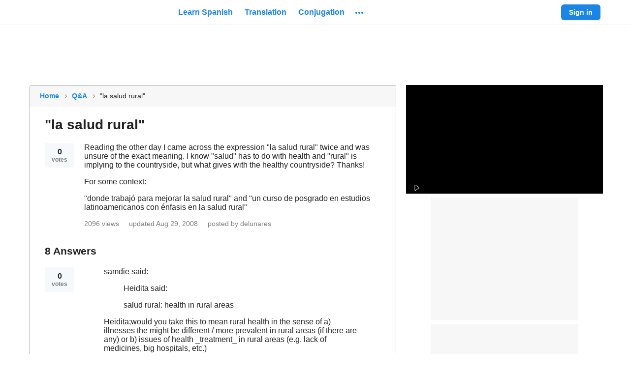

--- FILE ---
content_type: text/javascript
request_url: https://neodarwin-prod.sdcdns.com/webpack-assets/3d1460e16a98b28401ea.js
body_size: 3656
content:
/*! For license information please see 3d1460e16a98b28401ea.js.LICENSE.txt */
(self.sdJsonP=self.sdJsonP||[]).push([[4432],{28976:function(t,e,r){var n;!function(){var i={starts_with_slashes:/^\/+/,ends_with_slashes:/\/+$/,pluses:/\+/g,query_separator:/[&;]/,uri_parser:/^(?:(?![^:@]+:[^:@\/]*@)([^:\/?#.]+):)?(?:\/\/)?((?:(([^:@]*)(?::([^:@]*))?)?@)?([^:\/?#]*)(?::(\d*))?)(((\/(?:[^?#](?![^?#\/]*\.[^?#\/.]+(?:[?#]|$)))*\/?)?([^?#\/]*))(?:\?([^#]*))?(?:#(.*))?)/};function o(t){return t&&(t=(t=decodeURIComponent(t)).replace(i.pluses," ")),t}function s(t){var e,r,n,o,s,a,u=[];if(null==t||""===t)return u;for(0===t.indexOf("?")&&(t=t.substring(1)),r=t.toString().split(i.query_separator),e=0;e<r.length;e++)0!==(o=(n=r[e]).indexOf("="))&&(s=decodeURIComponent(n.substring(0,o)),a=decodeURIComponent(n.substring(o+1)),u.push(-1===o?[n,null]:[s,a]));return u}function a(t){this.uriParts=function(t){var e=i.uri_parser.exec(t||""),r={};return["source","protocol","authority","userInfo","user","password","host","port","relative","path","directory","file","query","anchor"].forEach((function(t,n){r[t]=e[n]||""})),r}(t),this.queryPairs=s(this.uriParts.query),this.hasAuthorityPrefixUserPref=null}Array.prototype.forEach||(Array.prototype.forEach=function(t,e){for(var r=0,n=this.length;r<n;++r)t.call(e||this,this[r],r,this)}),["protocol","userInfo","host","port","path","anchor"].forEach((function(t){a.prototype[t]=function(e){return void 0!==e&&(this.uriParts[t]=e),this.uriParts[t]}})),a.prototype.hasAuthorityPrefix=function(t){return void 0!==t&&(this.hasAuthorityPrefixUserPref=t),null===this.hasAuthorityPrefixUserPref?-1!==this.uriParts.source.indexOf("//"):this.hasAuthorityPrefixUserPref},a.prototype.query=function(t){var e,r,n="";for(void 0!==t&&(this.queryPairs=s(t)),e=0;e<this.queryPairs.length;e++)r=this.queryPairs[e],n.length>0&&(n+="&"),null===r[1]?n+=r[0]:(n+=r[0],n+="=",r[1]&&(n+=encodeURIComponent(r[1])));return n.length>0?"?"+n:n},a.prototype.getQueryParamValue=function(t){var e,r;for(r=0;r<this.queryPairs.length;r++)if(t===(e=this.queryPairs[r])[0])return e[1]},a.prototype.getQueryParamValues=function(t){var e,r,n=[];for(e=0;e<this.queryPairs.length;e++)t===(r=this.queryPairs[e])[0]&&n.push(r[1]);return n},a.prototype.deleteQueryParam=function(t,e){var r,n,i,s,a=[];for(r=0;r<this.queryPairs.length;r++)i=o((n=this.queryPairs[r])[0])===o(t),s=n[1]===e,(1!==arguments.length||i)&&(2!==arguments.length||i&&s)||a.push(n);return this.queryPairs=a,this},a.prototype.addQueryParam=function(t,e,r){return 3===arguments.length&&-1!==r?(r=Math.min(r,this.queryPairs.length),this.queryPairs.splice(r,0,[t,e])):arguments.length>0&&this.queryPairs.push([t,e]),this},a.prototype.replaceQueryParam=function(t,e,r){var n,i,s=-1;if(3===arguments.length){for(n=0;n<this.queryPairs.length;n++)if(o((i=this.queryPairs[n])[0])===o(t)&&decodeURIComponent(i[1])===o(r)){s=n;break}this.deleteQueryParam(t,r).addQueryParam(t,e,s)}else{for(n=0;n<this.queryPairs.length;n++)if(o((i=this.queryPairs[n])[0])===o(t)){s=n;break}this.deleteQueryParam(t),this.addQueryParam(t,e,s)}return this},["protocol","hasAuthorityPrefix","userInfo","host","port","path","query","anchor"].forEach((function(t){var e="set"+t.charAt(0).toUpperCase()+t.slice(1);a.prototype[e]=function(e){return this[t](e),this}})),a.prototype.scheme=function(){var t="";return this.protocol()?(t+=this.protocol(),this.protocol().indexOf(":")!==this.protocol().length-1&&(t+=":"),t+="//"):this.hasAuthorityPrefix()&&this.host()&&(t+="//"),t},a.prototype.origin=function(){var t=this.scheme();return this.userInfo()&&this.host()&&(t+=this.userInfo(),this.userInfo().indexOf("@")!==this.userInfo().length-1&&(t+="@")),this.host()&&(t+=this.host(),this.port()&&(t+=":"+this.port())),t},a.prototype.addTrailingSlash=function(){var t=this.path()||"";return"/"!==t.substr(-1)&&this.path(t+"/"),this},a.prototype.toString=function(){var t,e=this.origin();return this.path()?(t=this.path(),i.ends_with_slashes.test(e)||i.starts_with_slashes.test(t)?(e&&e.replace(i.ends_with_slashes,"/"),t=t.replace(i.starts_with_slashes,"/")):e+="/",e+=t):this.host()&&(this.query().toString()||this.anchor())&&(e+="/"),this.query().toString()&&(0!==this.query().toString().indexOf("?")&&(e+="?"),e+=this.query().toString()),this.anchor()&&(0!==this.anchor().indexOf("#")&&(e+="#"),e+=this.anchor()),e},a.prototype.clone=function(){return new a(this.toString())},void 0===(n=function(){return a}.call(e,r,e,t))||(t.exports=n)}()},17624:(t,e,r)=>{"use strict";t.exports=r(79184)},49900:(t,e,r)=>{var n=r(24040),i=[r(34796),r(90248),r(36048),r(59856)];t.exports=n.createStore(i,[])},24040:(t,e,r)=>{var n=r(56176),i=n.slice,o=n.pluck,s=n.each,a=n.create,u=n.isList,c=n.isFunction,h=n.isObject;t.exports={createStore:f};var l={version:"2.0.4",enabled:!1,storage:null,addStorage:function(t){this.enabled||this._testStorage(t)&&(this._storage.resolved=t,this.enabled=!0,this.storage=t.name)},addPlugin:function(t){var e=this;if(u(t))s(t,(function(t){e.addPlugin(t)}));else if(!o(this._seenPlugins,(function(e){return t===e}))){if(this._seenPlugins.push(t),!c(t))throw new Error("Plugins must be function values that return objects");var r=t.call(this);if(!h(r))throw new Error("Plugins must return an object of function properties");s(r,(function(r,n){if(!c(r))throw new Error("Bad plugin property: "+n+" from plugin "+t.name+". Plugins should only return functions.");e._assignPluginFnProp(r,n)}))}},get:function(t,e){var r=this._storage().read(this._namespacePrefix+t);return this._deserialize(r,e)},set:function(t,e){return void 0===e?this.remove(t):(this._storage().write(this._namespacePrefix+t,this._serialize(e)),e)},remove:function(t){this._storage().remove(this._namespacePrefix+t)},each:function(t){var e=this;this._storage().each((function(r,n){t(e._deserialize(r),n.replace(e._namespaceRegexp,""))}))},clearAll:function(){this._storage().clearAll()},hasNamespace:function(t){return this._namespacePrefix=="__storejs_"+t+"_"},namespace:function(t){if(!this._legalNamespace.test(t))throw new Error("store.js namespaces can only have alhpanumerics + underscores and dashes");var e="__storejs_"+t+"_";return a(this,{_namespacePrefix:e,_namespaceRegexp:e?new RegExp("^"+e):null})},createStore:function(t,e){return f(t,e)}};function f(t,e){var r={_seenPlugins:[],_namespacePrefix:"",_namespaceRegexp:null,_legalNamespace:/^[a-zA-Z0-9_\-]+$/,_storage:function(){if(!this.enabled)throw new Error("store.js: No supported storage has been added! Add one (e.g store.addStorage(require('store/storages/cookieStorage')) or use a build with more built-in storages (e.g https://github.com/marcuswestin/store.js/tree/master/dist/store.legacy.min.js)");return this._storage.resolved},_testStorage:function(t){try{var e="__storejs__test__";t.write(e,e);var r=t.read(e)===e;return t.remove(e),r}catch(t){return!1}},_assignPluginFnProp:function(t,e){var r=this[e];this[e]=function(){var e=i(arguments,0),n=this;var o=[function(){if(r)return s(arguments,(function(t,r){e[r]=t})),r.apply(n,e)}].concat(e);return t.apply(n,o)}},_serialize:function(t){return JSON.stringify(t)},_deserialize:function(t,e){if(!t)return e;var r="";try{r=JSON.parse(t)}catch(e){r=t}return void 0!==r?r:e}},n=a(r,l);return s(t,(function(t){n.addStorage(t)})),s(e,(function(t){n.addPlugin(t)})),n}},56176:(t,e,r)=>{var n=Object.assign?Object.assign:function(t,e,r,n){for(var i=1;i<arguments.length;i++)u(Object(arguments[i]),(function(e,r){t[r]=e}));return t},i=function(){if(Object.create)return function(t,e,r,i){var o=a(arguments,1);return n.apply(this,[Object.create(t)].concat(o))};{function t(){}return function(e,r,i,o){var s=a(arguments,1);return t.prototype=e,n.apply(this,[new t].concat(s))}}}(),o=String.prototype.trim?function(t){return String.prototype.trim.call(t)}:function(t){return t.replace(/^[\s\uFEFF\xA0]+|[\s\uFEFF\xA0]+$/g,"")},s="undefined"!=typeof window?window:r.g;function a(t,e){return Array.prototype.slice.call(t,e||0)}function u(t,e){c(t,(function(t,r){return e(t,r),!1}))}function c(t,e){if(h(t)){for(var r=0;r<t.length;r++)if(e(t[r],r))return t[r]}else for(var n in t)if(t.hasOwnProperty(n)&&e(t[n],n))return t[n]}function h(t){return null!=t&&"function"!=typeof t&&"number"==typeof t.length}t.exports={assign:n,create:i,trim:o,bind:function(t,e){return function(){return e.apply(t,Array.prototype.slice.call(arguments,0))}},slice:a,each:u,map:function(t,e){var r=h(t)?[]:{};return c(t,(function(t,n){return r[n]=e(t,n),!1})),r},pluck:c,isList:h,isFunction:function(t){return t&&"[object Function]"==={}.toString.call(t)},isObject:function(t){return t&&"[object Object]"==={}.toString.call(t)},Global:s}},36048:(t,e,r)=>{var n=r(56176),i=n.Global,o=n.trim;t.exports={name:"cookieStorage",read:function(t){if(!t||!c(t))return null;var e="(?:^|.*;\\s*)"+escape(t).replace(/[\-\.\+\*]/g,"\\$&")+"\\s*\\=\\s*((?:[^;](?!;))*[^;]?).*";return unescape(s.cookie.replace(new RegExp(e),"$1"))},write:function(t,e){if(!t)return;s.cookie=escape(t)+"="+escape(e)+"; expires=Tue, 19 Jan 2038 03:14:07 GMT; path=/"},each:a,remove:u,clearAll:function(){a((function(t,e){u(e)}))}};var s=i.document;function a(t){for(var e=s.cookie.split(/; ?/g),r=e.length-1;r>=0;r--)if(o(e[r])){var n=e[r].split("="),i=unescape(n[0]);t(unescape(n[1]),i)}}function u(t){t&&c(t)&&(s.cookie=escape(t)+"=; expires=Thu, 01 Jan 1970 00:00:00 GMT; path=/")}function c(t){return new RegExp("(?:^|;\\s*)"+escape(t).replace(/[\-\.\+\*]/g,"\\$&")+"\\s*\\=").test(s.cookie)}},34796:(t,e,r)=>{var n=r(56176).Global;function i(){return n.localStorage}function o(t){return i().getItem(t)}t.exports={name:"localStorage",read:o,write:function(t,e){return i().setItem(t,e)},each:function(t){for(var e=i().length-1;e>=0;e--){var r=i().key(e);t(o(r),r)}},remove:function(t){return i().removeItem(t)},clearAll:function(){return i().clear()}}},59856:t=>{t.exports={name:"memoryStorage",read:function(t){return e[t]},write:function(t,r){e[t]=r},each:function(t){for(var r in e)e.hasOwnProperty(r)&&t(e[r],r)},remove:function(t){delete e[t]},clearAll:function(t){e={}}};var e={}},90248:(t,e,r)=>{var n=r(56176).Global;function i(){return n.sessionStorage}function o(t){return i().getItem(t)}t.exports={name:"sessionStorage",read:o,write:function(t,e){return i().setItem(t,e)},each:function(t){for(var e=i().length-1;e>=0;e--){var r=i().key(e);t(o(r),r)}},remove:function(t){return i().removeItem(t)},clearAll:function(){return i().clear()}}}}]);

--- FILE ---
content_type: text/javascript
request_url: https://neodarwin-prod.sdcdns.com/webpack-assets/656c32b0592c19dff2a2.js
body_size: 5501
content:
"use strict";(self.sdJsonP=self.sdJsonP||[]).push([[1444],{44412:(e,t,r)=>{r.d(t,{c:()=>c});var n=r(65456),o=r(20100),a=r(69960),l=r(29080),s=r(17624);const i={ariaLabel:null,blackOnHover:!1,blueOnHover:!1,boldFont:!1,children:null,className:"",color:"blue",dashedBottomBorder:!1,dataTestId:null,elementRef:null,href:"#",hrefLang:null,id:null,itemProp:null,neverUnderline:!1,onBeforeClick:null,onClick:()=>{},onKeyDown:()=>{},openInNewTab:!1,solidBottomBorder:!1,style:{},rel:null,tabIndex:null,trackMixpanelEventName:null,trackOtherProps:null,trackText:null,trackType:null},c=e=>{let{ariaLabel:t=i.ariaLabel,blackOnHover:r=i.blackOnHover,blueOnHover:c=i.blueOnHover,boldFont:d=i.boldFont,children:u=i.children,className:p=i.className,color:g=i.color,dashedBottomBorder:h=i.dashedBottomBorder,dataTestId:m=i.dataTestId,elementRef:y=i.elementRef,href:f=i.href,hrefLang:k=i.hrefLang,id:b=i.id,neverUnderline:T=i.neverUnderline,onClick:v=i.onClick,onBeforeClick:O=i.onBeforeClick,onKeyDown:S=i.onKeyDown,openInNewTab:w=i.openInNewTab,solidBottomBorder:I=i.solidBottomBorder,style:E=i.style,rel:x=i.rel,tabIndex:_=i.tabIndex,trackMixpanelEventName:B=i.trackMixpanelEventName,trackOtherProps:C=i.trackOtherProps,trackText:D=i.trackText,trackType:P=i.trackType,itemProp:R=i.itemProp}=e;const M={id:b,href:f,hrefLang:k,style:E,rel:x,className:(0,n.c)(l.c.a,p,{[l.c.black]:"black"===g,[l.c.black800]:"black800"===g,[l.c.black800Opacity38]:"black800Opacity38"===g,[l.c.black800Opacity88]:"black800Opacity88"===g,[l.c.black800Opacity60]:"black800Opacity60"===g,[l.c.black400]:"black400"===g,[l.c.black500]:"black500"===g,[l.c.white]:"white"===g,[l.c.inherit]:"inherit"===g,[l.c.blue500]:"blue500"===g,[l.c.neverUnderline]:T,[l.c.solidBottomBorder]:I,[l.c.dashedBottomBorder]:h,[l.c.blueOnHover]:c,[l.c.blackOnHover]:r,[l.c.boldFont]:d}),onClick:e=>{O&&O(e),B?(0,o.w)(B,C):(P||D)&&(0,a.c)({type:P,text:D,...C}),v&&v(e)},onKeyDown:S,tabIndex:null!=_?_:void 0,itemProp:R};return t&&(M["aria-label"]=t),w&&(M.rel="noopener",M.target="_blank"),(0,s.jsx)("a",{...M,"data-testid":m,ref:y,children:u})}},93884:(e,t,r)=>{r.d(t,{c:()=>d});var n=r(65456),o=r(20100),a=r(69960),l=r(19220),s=r(77267),i=r(17624);const c={ariaExpanded:null,ariaHasPopup:null,ariaLabel:null,ariaLive:null,ariaPressed:null,block:!1,className:"",correct:!1,darkerBlueOnHover:!1,dataTestId:null,disabled:!1,divWithRole:!1,elementRef:null,fixedWidth:!1,forceZeroPadding:!1,fullHeight:!1,fullWidth:!1,fullWidthMobile:!1,grayBackgroundCircleOnHover:!1,green:!1,href:void 0,icon:!1,id:null,incorrect:!1,inverted:!1,invertedBorder:!1,invertedGrayText:!1,large:!1,largeGrayBackgroundCircleOnHover:!1,largeText:!1,largerTargetForMobile:!1,linkStyle:!1,newTab:!1,noBorder:!1,noBorderRadius:!1,noPointerEvents:!1,noWrap:!1,onBlur:()=>{},onClick:e=>null,onFocus:()=>{},onMouseDown:()=>null,onMouseEnter:()=>{},onMouseLeave:()=>{},onMouseMove:()=>null,onTouchStart:()=>{},outlineOnTabFocus:!1,resetOnly:!1,roundedBorder:!1,shouldTrackClick:!1,sideIcon:null,signupOrigin:null,slightlyTall:!1,small:!1,square:!1,style:{},tabIndex:null,tall:!1,title:null,trackMixpanelEventName:null,trackOtherProps:null,trackText:null,trackType:null,transparent:!1,type:"button",wide:!1,hideIconOnDesktop:!1},d=e=>{let{ariaExpanded:t=c.ariaExpanded,ariaHasPopup:r=c.ariaHasPopup,ariaLabel:d=c.ariaLabel,ariaLive:u=c.ariaLive,ariaPressed:p=c.ariaPressed,block:g=c.block,children:h,className:m=c.className,correct:y=c.correct,darkerBlueOnHover:f=c.darkerBlueOnHover,dataTestId:k=c.dataTestId,disabled:b=c.disabled,divWithRole:T=c.divWithRole,elementRef:v=c.elementRef,fixedWidth:O=c.fixedWidth,forceZeroPadding:S=c.forceZeroPadding,fullHeight:w=c.fullHeight,fullWidth:I=c.fullWidth,fullWidthMobile:E=c.fullWidthMobile,grayBackgroundCircleOnHover:x=c.grayBackgroundCircleOnHover,green:_=c.green,href:B=c.href,icon:C=c.icon,id:D=c.id,incorrect:P=c.incorrect,inverted:R=c.inverted,invertedBorder:M=c.invertedBorder,invertedGrayText:N=c.invertedGrayText,large:A=c.large,largeGrayBackgroundCircleOnHover:H=c.largeGrayBackgroundCircleOnHover,largeText:L=c.largeText,largerTargetForMobile:U=c.largerTargetForMobile,linkStyle:F=c.linkStyle,newTab:K=c.newTab,noBorder:W=c.noBorder,noBorderRadius:G=c.noBorderRadius,noPointerEvents:$=c.noPointerEvents,noWrap:j=c.noWrap,onBlur:q=c.onBlur,onClick:Y=c.onClick,onFocus:J=c.onFocus,onMouseDown:Z=c.onMouseDown,onMouseEnter:Q=c.onMouseEnter,onMouseLeave:X=c.onMouseLeave,onMouseMove:z=c.onMouseMove,onTouchStart:V=c.onTouchStart,outlineOnTabFocus:ee=c.outlineOnTabFocus,resetOnly:te=c.resetOnly,roundedBorder:re=c.roundedBorder,sideIcon:ne=c.sideIcon,signupOrigin:oe=c.signupOrigin,slightlyTall:ae=c.slightlyTall,small:le=c.small,square:se=c.square,style:ie=c.style,tabIndex:ce=c.tabIndex,tall:de=c.tall,title:ue=c.title,trackMixpanelEventName:pe=c.trackMixpanelEventName,trackOtherProps:ge=c.trackOtherProps,trackText:he=c.trackText,trackType:me=c.trackType,transparent:ye=c.transparent,type:fe=c.type,wide:ke=c.wide,hideIconOnDesktop:be=c.hideIconOnDesktop}=e,Te="button";B&&(Te="a"),T&&(Te="div");const ve=(0,n.c)(m,{[s.c.noPointerEvents]:$,[s.c.block]:g,[s.c.fixedWidth]:O,[s.c.fullWidth]:I,[s.c.fullWidthMobile]:E,[s.c.fullHeight]:w,[s.c.inverted]:R,[s.c.invertedGrayText]:N,[s.c.noBorder]:W,[s.c.invertedBorder]:M,[s.c.roundedBorder]:re,[s.c.icon]:C,[s.c.disabled]:b,[s.c.resetOnly]:te,[s.c.linkStyle]:F,[s.c.largerTargetForMobile]:U,[s.c.button]:!(te||F),[s.c.sideIcon]:ne,[s.c.small]:le,[s.c.square]:se,[s.c.large]:A,[s.c.tall]:de,[s.c.slightlyTall]:ae,[s.c.wide]:ke,[s.c.largeText]:L,[s.c.noWrap]:j,[s.c.transparent]:ye,[s.c.forceZeroPadding]:S,[s.c.noBorderRadius]:G,[s.c.correct]:y,[s.c.incorrect]:P,[s.c.outline]:ee,[s.c.grayCircleBackground]:x,[s.c.largeGrayBackgroundCircleOnHover]:H,[s.c.darkerBlueOnHover]:f,[s.c.green]:_,[s.c.hideIconOnDesktop]:be});return(0,i.jsx)(Te,{id:D,ref:v,"aria-label":d||void 0,"aria-live":u||void 0,"aria-pressed":null!=p?p:void 0,"aria-expanded":t,"aria-haspopup":r,className:ve,onClick:e=>{(me||he)&&(0,a.c)({type:me,text:"function"==typeof he?he():he,...ge}),oe&&(0,l.M)(oe),pe&&(0,o.w)(pe,ge),Y&&Y(e)},onMouseMove:e=>{z&&z(e)},onTouchStart:e=>{(e=>{V&&V(e)})(e)},onMouseEnter:e=>{(e=>{Q&&Q(e)})(e)},onFocus:e=>{(e=>{J&&J(e)})(e)},onMouseLeave:e=>{X&&X(e)},onBlur:e=>{(e=>{q&&q(e)})(e)},href:B,rel:B&&K?"noopener":null,disabled:b,role:T?"button":null,tabIndex:ce||(T?0:null),onKeyDown:e=>{T&&Y&&("Enter"!==e.key&&" "!==e.key||(e.preventDefault(),Y(e)))},type:"button"===Te?fe:null,target:B&&K?"_blank":null,style:ie,"data-testid":k,onMouseDown:Z,title:ue,children:ne?[(0,i.jsx)("span",{className:s.c.iconNode,children:ne},"1"),(0,i.jsx)("span",{className:s.c.children,children:h},"2")]:h})}},94736:(e,t,r)=>{r.d(t,{s:()=>c});var n=r(96664),o=r(11504),a=r(17624);const l=(0,o.createContext)(null),s=["en","es","fr"],i=31536e3;function c(e){let{children:t}=e;const[r,c]=(0,o.useState)(!1),[d,u]=(0,o.useState)({}),p=(0,o.useCallback)(((e,t)=>{n.c.setItem(`audio-region-${e}`,t,i,"/"),u({...d,[e]:t})}),[d]);return(0,o.useEffect)((()=>{const e={};s.forEach((t=>{e[t]=n.c.getItem(`audio-region-${t}`)})),u(e)}),[]),(0,a.jsx)(l.Provider,{value:{isAnyAudioBeingPlayedGlobally:r,setIsAnyAudioBeingPlayedGlobally:c,userAudioRegions:d,setUserAudioRegionForLang:p},children:t})}},65848:(e,t,r)=>{r.d(t,{K:()=>d,s:()=>c});var n=r(59468),o=r(81920),a=r(62036);const l=/%S/,s=/%S/g,i=function(e,t,r){for(var o=arguments.length,a=new Array(o>3?o-3:0),i=3;i<o;i++)a[i-3]=arguments[i];if(!Array.isArray(t)||2!==t.length&&3!==t.length)throw new Error("Expected two or three element array of translations. Got: "+t);let c=0;"es"===e&&(c=1),"fr"===e&&(2===t.length?(n.c.warning("Missing french translation",{translation:t[0]}),c=0):c=2);const d=t[c];if(a.length!==(d.match(s)||[]).length)throw new Error(`Mismatch between replacement markers and provided replacements for "${d}"`);return a.reduce(((o,s)=>{let i;try{i=o.replace(l,r(s))}catch(r){throw n.c.warning("NLS replacement erred",{uiLang:e,translated:d,translations:t,replacements:a,replaced:o,replacement:s}),r}return i}),d)},c=function(e,t){for(var r=arguments.length,n=new Array(r>2?r-2:0),o=2;o<r;o++)n[o-2]=arguments[o];return i(e,t,(e=>e),...n)},d=function(e,t){const r="fr"===e?o.m:a.I,n=r[t];if(null==n){let e="found no nls link entry for "+t;for(const n in r)r[n]===t&&(e+=", but found a matching opposite lang path. This is likely a case where you called nls() twice by mistake");throw new Error(e)}const l="fr"===e?[t,"",n]:[t,n];for(var s=arguments.length,c=new Array(s>2?s-2:0),d=2;d<s;d++)c[d-2]=arguments[d];return i(e,l,encodeURIComponent,...c)}},79272:(e,t,r)=>{r.d(t,{iA:()=>l});var n=r(18640),o=r(59468);const a="sd_search_history",l=()=>{let e,t=[];try{e=n.get(a)}catch(e){}if(e){try{t=JSON.parse(e)}catch(e){o.c.error("Failed to parse history local storage, not JSON",{error:e})}Array.isArray(t)||(o.c.error("Failed to parse history local storage, not Array"),t=[])}return t}},89676:(e,t,r)=>{r.d(t,{c:()=>s});var n=r(11504),o=r(4208),a=r(17624);function l(e,t,r){return(t=function(e){var t=function(e,t){if("object"!=typeof e||!e)return e;var r=e[Symbol.toPrimitive];if(void 0!==r){var n=r.call(e,t||"default");if("object"!=typeof n)return n;throw new TypeError("@@toPrimitive must return a primitive value.")}return("string"===t?String:Number)(e)}(e,"string");return"symbol"==typeof t?t:t+""}(t))in e?Object.defineProperty(e,t,{value:r,enumerable:!0,configurable:!0,writable:!0}):e[t]=r,e}class s extends n.Component{constructor(){super(...arguments),l(this,"timerId",null),l(this,"state",{display:!1}),l(this,"hideError",(()=>{this.setState({display:!1}),clearTimeout(this.timerId)}))}componentDidMount(){const{info:e,error:t,success:r}=this.props;(null!=e&&null!=e.message||null!=t&&null!=t.message||null!=r&&null!=r.message)&&this.startTimer()}componentWillUnmount(){clearTimeout(this.timerId)}componentDidUpdate(e){const t=s.makeToastProps(this.props),r=s.makeToastProps(e),n=t?t.date:null,o=r?r.date:null;null!=n&&n!==o&&this.startTimer()}static makeToastProps(e){let{info:t,error:r,success:n}=e;return null==t&&null==r&&null==n?null:[{type:"info",...t},{type:"error",...r},{type:"success",...n}].sort(((e,t)=>(+t.date||0)-(+e.date||0)))[0]}startTimer(){clearTimeout(this.timerId),this.setState({display:!0});const{mustBeClosed:e}=s.makeToastProps(this.props);e||(this.timerId=setTimeout(this.hideError,8e3))}render(){const{display:e}=this.state,{message:t,type:r,date:n,mustBeClosed:l}=s.makeToastProps(this.props)||{},{onDisplayToast:i}=this.props;return e&&null!=t?(0,a.jsx)(o.c,{message:t,type:r,onDisplayToast:i,mustBeClosed:l,onClose:()=>{this.timerId=setTimeout(this.hideError,8e3)}},String(n)):null}}l(s,"defaultProps",{info:null,error:null,success:null,onDisplayToast:()=>null})},99307:(e,t,r)=>{r.d(t,{K:()=>l});var n=r(59468);const o=(e,t,r)=>{const o=!e.status||e.status>=500?"error":"warning",a=e.data?"string"==typeof e.data?e.data:JSON.stringify(e.data).slice(0,300):null;throw n.c[o]("fetch failed",{...t,errMsg:e.message,reqUrl:r,reqMethod:"GET",resStatus:e.status?e.status.toString():"undefined",resData:a}),e},a=["POST","PUT","PATCH","DELETE"],l=(e,t,r)=>((e,t,r)=>(t=Object.assign({headers:{}},t),window&&window.SD_IS_INTERNET_EXPLORER&&(e.indexOf("?")>-1?e+=`&_=${Date.now()}`:e+=`?_=${Date.now()}`),window&&window.SD_CSRF_TOKEN&&a.includes(t.method)&&(t.headers["X-SD-CSRF-TOKEN"]=window.SD_CSRF_TOKEN),fetch(e,t).then((t=>{if(t.ok){if(204===t.status)return null;const r=t.headers.get("content-type");return r&&r.includes("text/plain")?t.text():t.json().then((t=>t.data?t.data:(!e||e.match(/https:\/\/auth.(.*).com(.*)/g)||e.match(/https:\/\/suggest.(.*).com(.*)/g)||n.c.warning("API call doesn't return a data object, per expected SD API conventions",{url:e}),t)))}{const n=new Error("fetch failed");if(n.status=t.status,304===t.status)return null;if(404===t.status)throw n;return t.text().then((t=>{try{const e=JSON.parse(t);n.message=e.message||n.message,n.errors=e.errors}catch(e){n.message=t}if(!r)throw n;o(n,r,e)}))}})).catch((t=>{t.message.includes("abort")||o(t,r,e)}))))(e,{...t,credentials:"include"},r)},69944:(e,t,r)=>{r.d(t,{oz:()=>l});var n=r(18640);const o={SD_ACTION:"sd_autosuggest_action",SD_CATEGORY:"sd_autosuggest_category",SD_QUERY:"sd_autosuggest_query",SD_KEYSTROKES:"sd_autosuggest_keystrokes",SD_POSITION:"sd_autosuggest_position",STICKY_SEARCH_USED:"sticky_search_used"},a=["ArrowUp","ArrowDown","ArrowRight","ArrowLeft","Control","Alt","Pause","CapsLock","Escape","PageUp","PageDown","End","Home","PrintScreen","Insert","NumLock","ScrollLock","Enter"],l={attachData(e){e.query_autosuggest_usage=n.get(o.SD_ACTION),e.query_autosuggest_category=n.get(o.SD_CATEGORY),e.query_autosuggest_string=n.get(o.SD_QUERY),e.query_autosuggest_keystrokes=n.get(o.SD_KEYSTROKES),e.query_autosuggest_position=n.get(o.SD_POSITION),e.sticky_search_used=!!n.get(o.STICKY_SEARCH_USED)},clearData(){for(const e in o){const t=o[e];n.set(t,null)}},store(e,t,r,a,l,s){n.set(o.SD_ACTION,t),n.set(o.SD_CATEGORY,e),n.set(o.SD_QUERY,r),n.set(o.SD_KEYSTROKES,a),n.set(o.SD_POSITION,l),n.set(o.STICKY_SEARCH_USED,s)},shouldTrackKeyStroke:e=>-1===a.indexOf(e)}},96664:(e,t,r)=>{r.d(t,{c:()=>n});const n={getItem:function(e){return decodeURIComponent(document.cookie.replace(new RegExp("(?:(?:^|.*;)\\s*"+encodeURIComponent(e).replace(/[\-\.\+\*]/g,"\\$&")+"\\s*\\=\\s*([^;]*).*$)|^.*$"),"$1"))||null},setItem:function(e,t,r,n,o,a){if(!e||/^(?:expires|max\-age|path|domain|secure)$/i.test(e))return!1;var l="";if(r)switch(r.constructor){case Number:l=r===1/0?"; expires=Fri, 31 Dec 9999 23:59:59 GMT":"; max-age="+r;break;case String:l="; expires="+r;break;case Date:l="; expires="+r.toUTCString()}return document.cookie=encodeURIComponent(e)+"="+encodeURIComponent(t)+l+(o?"; domain="+o:"")+(n?"; path="+n:"")+(a?"; secure":""),!0},removeItem:function(e,t,r){return!(!e||!this.hasItem(e))&&(document.cookie=encodeURIComponent(e)+"=; expires=Thu, 01 Jan 1970 00:00:00 GMT"+(r?"; domain="+r:"")+(t?"; path="+t:""),!0)},hasItem:function(e){return new RegExp("(?:^|;\\s*)"+encodeURIComponent(e).replace(/[\-\.\+\*]/g,"\\$&")+"\\s*\\=").test(document.cookie)},keys:function(){for(var e=document.cookie.replace(/((?:^|\s*;)[^\=]+)(?=;|$)|^\s*|\s*(?:\=[^;]*)?(?:\1|$)/g,"").split(/\s*(?:\=[^;]*)?;\s*/),t=0;t<e.length;t++)e[t]=decodeURIComponent(e[t]);return e}}}}]);

--- FILE ---
content_type: application/javascript; charset=utf-8
request_url: https://fundingchoicesmessages.google.com/f/AGSKWxUrfy4GkAzEECtogb4jMGMFTibmttTs8IBRfBZqNyNwOIrJztauqb6nHqzeHzS0eqw4eLkU6u69cGWdgowIt30QfBEHtS01nXY4iDApydwn_0OBgQ5BCGdOueMyUWSYKM5gNaq0Mw==?fccs=W251bGwsbnVsbCxudWxsLG51bGwsbnVsbCxudWxsLFsxNzY4ODUxNDY1LDQ5MzAwMDAwMF0sbnVsbCxudWxsLG51bGwsW251bGwsWzcsNl0sbnVsbCxudWxsLG51bGwsbnVsbCxudWxsLG51bGwsbnVsbCxudWxsLG51bGwsM10sImh0dHBzOi8vd3d3LnNwYW5pc2hkaWN0LmNvbS9hbnN3ZXJzLzUyMDAvbGEtc2FsdWQtcnVyYWwiLG51bGwsW1s4LCJNOWxrelVhWkRzZyJdLFs5LCJlbi1VUyJdLFsxNiwiWzEsMSwxXSJdLFsxOSwiMiJdLFsxNywiWzBdIl0sWzI0LCIiXSxbMjksImZhbHNlIl1dXQ
body_size: 117
content:
if (typeof __googlefc.fcKernelManager.run === 'function') {"use strict";this.default_ContributorServingResponseClientJs=this.default_ContributorServingResponseClientJs||{};(function(_){var window=this;
try{
var np=function(a){this.A=_.t(a)};_.u(np,_.J);var op=function(a){this.A=_.t(a)};_.u(op,_.J);op.prototype.getWhitelistStatus=function(){return _.F(this,2)};var pp=function(a){this.A=_.t(a)};_.u(pp,_.J);var qp=_.Zc(pp),rp=function(a,b,c){this.B=a;this.j=_.A(b,np,1);this.l=_.A(b,_.Nk,3);this.F=_.A(b,op,4);a=this.B.location.hostname;this.D=_.Dg(this.j,2)&&_.O(this.j,2)!==""?_.O(this.j,2):a;a=new _.Og(_.Ok(this.l));this.C=new _.bh(_.q.document,this.D,a);this.console=null;this.o=new _.jp(this.B,c,a)};
rp.prototype.run=function(){if(_.O(this.j,3)){var a=this.C,b=_.O(this.j,3),c=_.dh(a),d=new _.Ug;b=_.fg(d,1,b);c=_.C(c,1,b);_.hh(a,c)}else _.eh(this.C,"FCNEC");_.lp(this.o,_.A(this.l,_.Ae,1),this.l.getDefaultConsentRevocationText(),this.l.getDefaultConsentRevocationCloseText(),this.l.getDefaultConsentRevocationAttestationText(),this.D);_.mp(this.o,_.F(this.F,1),this.F.getWhitelistStatus());var e;a=(e=this.B.googlefc)==null?void 0:e.__executeManualDeployment;a!==void 0&&typeof a==="function"&&_.Qo(this.o.G,
"manualDeploymentApi")};var sp=function(){};sp.prototype.run=function(a,b,c){var d;return _.v(function(e){d=qp(b);(new rp(a,d,c)).run();return e.return({})})};_.Rk(7,new sp);
}catch(e){_._DumpException(e)}
}).call(this,this.default_ContributorServingResponseClientJs);
// Google Inc.

//# sourceURL=/_/mss/boq-content-ads-contributor/_/js/k=boq-content-ads-contributor.ContributorServingResponseClientJs.en_US.M9lkzUaZDsg.es5.O/d=1/exm=ad_blocking_detection_executable,kernel_loader,loader_js_executable/ed=1/rs=AJlcJMzanTQvnnVdXXtZinnKRQ21NfsPog/m=cookie_refresh_executable
__googlefc.fcKernelManager.run('\x5b\x5b\x5b7,\x22\x5b\x5bnull,\\\x22spanishdict.com\\\x22,\\\x22AKsRol9fSMsn6SPDyMtv23KGu_Nm6Rq1DrQlc5faAd6bFVyz6zgG0VMuySyJflLiT7yYzcV2Kw7AKHs5uT6NcX8xtHdUsWbeKXCzflPcHEnu-pcwUQ46uJmx8g27wU-0UscuGhtKqwh3uy8YlEasmNtHXLSDKOK1Kg\\\\u003d\\\\u003d\\\x22\x5d,null,\x5b\x5bnull,null,null,\\\x22https:\/\/fundingchoicesmessages.google.com\/f\/AGSKWxW-CrWGgciCTCxREoan7qcMsfUPuaupRKhqPuEMry2sF1glKMNZE7f9CWLWpBgC3uepArHm003ewlUwOT2d4YESTcrZHPpSPe2j5ThxeZmfxRCMdJ9eQ68x3-_u2JmQuLI2h2nyqA\\\\u003d\\\\u003d\\\x22\x5d,null,null,\x5bnull,null,null,\\\x22https:\/\/fundingchoicesmessages.google.com\/el\/AGSKWxX4PzmbQDhtcn1o1g28obCBQ3grE4gxXsW3jOvWKaOwnN3J0fnE2p742pnSn0TRdRjiUcEezWb45b1CiKmJUlOr25P0THmoxVlDL-y9oXL_eShQlKPejYIfrS5CAPfUNKIuYrCKpQ\\\\u003d\\\\u003d\\\x22\x5d,null,\x5bnull,\x5b7,6\x5d,null,null,null,null,null,null,null,null,null,3\x5d\x5d,\x5b2,1\x5d\x5d\x22\x5d\x5d,\x5bnull,null,null,\x22https:\/\/fundingchoicesmessages.google.com\/f\/AGSKWxVFD7UwvxgBopfCHwhfiiTK-lyiaczT6aJHjt1N8NLb7Ua5yOElm6cbwVOngjEIG8uAnCYhYyksxcH8EgkBJtL2Sm-vO29YeIdsxFiF-dj7UdGpubmz91_xq2PcAqiY4mOjqrkOhw\\u003d\\u003d\x22\x5d\x5d');}

--- FILE ---
content_type: application/javascript; charset=utf-8
request_url: https://fundingchoicesmessages.google.com/f/AGSKWxWtrDTAWimfBSxw_az17mEXj_YBGWXfUpWTBGPJN8aIX4xAvbwurysDtmJQL-CbBC1c5ug2m8Mh18vpBnlKld_FbY6cHoEdT4fmWN-7AzYVSaKFa78df9PbeCPIyJNtTUTjC0ngSJ7dyj4jg7FA0njDyT9K5CzV6chyq-gsMYo56sWF-XvMvWaN_iFs/_/clicksor./ad_banner2.unblocktheship.org/ad/live-/ads/behicon.
body_size: -1290
content:
window['5074a17c-83c9-479d-86ec-d758f3d87f8e'] = true;